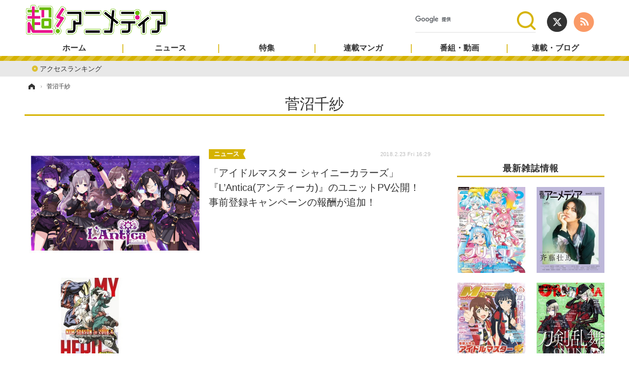

--- FILE ---
content_type: text/html; charset=utf-8
request_url: https://www.google.com/recaptcha/api2/aframe
body_size: 114
content:
<!DOCTYPE HTML><html><head><meta http-equiv="content-type" content="text/html; charset=UTF-8"></head><body><script nonce="heo1gyVxnQXAC0FdUZLcjg">/** Anti-fraud and anti-abuse applications only. See google.com/recaptcha */ try{var clients={'sodar':'https://pagead2.googlesyndication.com/pagead/sodar?'};window.addEventListener("message",function(a){try{if(a.source===window.parent){var b=JSON.parse(a.data);var c=clients[b['id']];if(c){var d=document.createElement('img');d.src=c+b['params']+'&rc='+(localStorage.getItem("rc::a")?sessionStorage.getItem("rc::b"):"");window.document.body.appendChild(d);sessionStorage.setItem("rc::e",parseInt(sessionStorage.getItem("rc::e")||0)+1);localStorage.setItem("rc::h",'1768779591363');}}}catch(b){}});window.parent.postMessage("_grecaptcha_ready", "*");}catch(b){}</script></body></html>

--- FILE ---
content_type: text/javascript;charset=utf-8
request_url: https://p1cluster.cxense.com/p1.js
body_size: 101
content:
cX.library.onP1('2lq0qi6xlxqsv1igevoiulzrpn');


--- FILE ---
content_type: text/javascript;charset=utf-8
request_url: https://id.cxense.com/public/user/id?json=%7B%22identities%22%3A%5B%7B%22type%22%3A%22ckp%22%2C%22id%22%3A%22mkkdp40noobvw2tn%22%7D%2C%7B%22type%22%3A%22lst%22%2C%22id%22%3A%222lq0qi6xlxqsv1igevoiulzrpn%22%7D%2C%7B%22type%22%3A%22cst%22%2C%22id%22%3A%222lq0qi6xlxqsv1igevoiulzrpn%22%7D%5D%7D&callback=cXJsonpCB2
body_size: 206
content:
/**/
cXJsonpCB2({"httpStatus":200,"response":{"userId":"cx:vq3x5wumdnbd2vdpsrd2fgxlu:18v8h3aeoxv2o","newUser":false}})